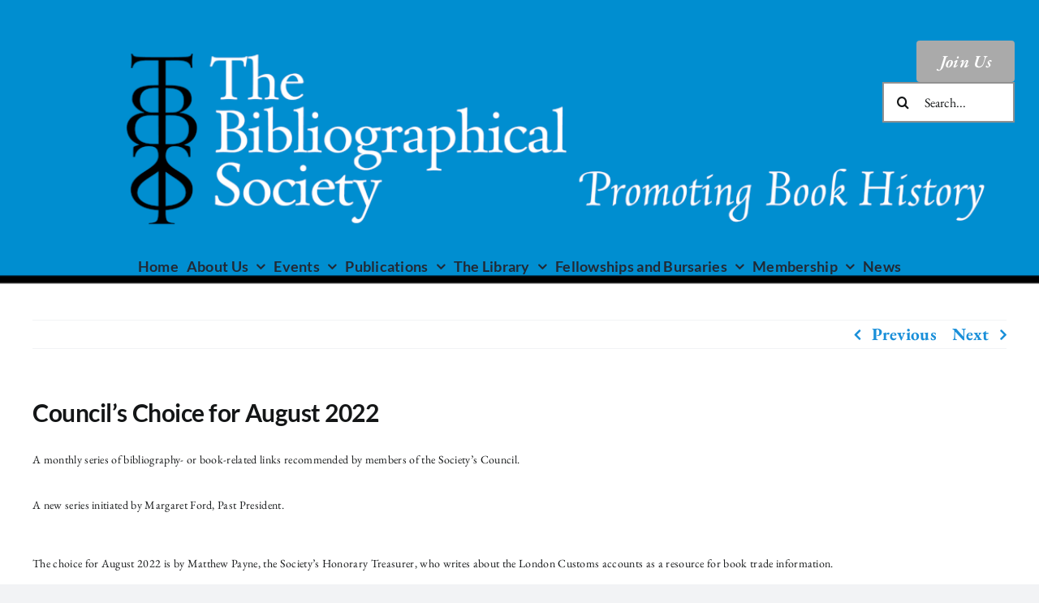

--- FILE ---
content_type: text/html; charset=UTF-8
request_url: https://bibsoc.org.uk/councils-choice-august-2022/
body_size: 17795
content:
<!DOCTYPE html>
<html class="avada-html-layout-wide avada-html-header-position-top" dir="ltr" lang="en" prefix="og: https://ogp.me/ns#" prefix="og: http://ogp.me/ns# fb: http://ogp.me/ns/fb#">
<head>
	<meta http-equiv="X-UA-Compatible" content="IE=edge" />
	<meta http-equiv="Content-Type" content="text/html; charset=utf-8"/>
	<meta name="viewport" content="width=device-width, initial-scale=1" />
	<title>Council’s Choice for August 2022 - Bibliographical Society</title>

		<!-- All in One SEO 4.9.3 - aioseo.com -->
	<meta name="description" content="A monthly series of bibliography- or book-related links recommended by members of the Society’s Council. A new series initiated by Margaret Ford, Past President. The choice for August 2022 is by Matthew Payne, the Society&#039;s Honorary Treasurer, who writes about the London Customs accounts as a resource for book trade information. Go to http://www.bibsoc.org.uk/news/councils-choice." />
	<meta name="robots" content="max-image-preview:large" />
	<meta name="author" content="David Shaw"/>
	<link rel="canonical" href="https://bibsoc.org.uk/councils-choice-august-2022/" />
	<meta name="generator" content="All in One SEO (AIOSEO) 4.9.3" />
		<meta property="og:locale" content="en_US" />
		<meta property="og:site_name" content="Bibliographical Society - Promoting Book History" />
		<meta property="og:type" content="article" />
		<meta property="og:title" content="Council’s Choice for August 2022 - Bibliographical Society" />
		<meta property="og:description" content="A monthly series of bibliography- or book-related links recommended by members of the Society’s Council. A new series initiated by Margaret Ford, Past President. The choice for August 2022 is by Matthew Payne, the Society&#039;s Honorary Treasurer, who writes about the London Customs accounts as a resource for book trade information. Go to http://www.bibsoc.org.uk/news/councils-choice." />
		<meta property="og:url" content="https://bibsoc.org.uk/councils-choice-august-2022/" />
		<meta property="article:published_time" content="2022-08-09T13:12:00+00:00" />
		<meta property="article:modified_time" content="2023-11-09T16:38:40+00:00" />
		<meta property="article:publisher" content="https://www.facebook.com/BibSoc" />
		<meta name="twitter:card" content="summary_large_image" />
		<meta name="twitter:site" content="@bibsoc" />
		<meta name="twitter:title" content="Council’s Choice for August 2022 - Bibliographical Society" />
		<meta name="twitter:description" content="A monthly series of bibliography- or book-related links recommended by members of the Society’s Council. A new series initiated by Margaret Ford, Past President. The choice for August 2022 is by Matthew Payne, the Society&#039;s Honorary Treasurer, who writes about the London Customs accounts as a resource for book trade information. Go to http://www.bibsoc.org.uk/news/councils-choice." />
		<meta name="twitter:creator" content="@bibsoc" />
		<script type="application/ld+json" class="aioseo-schema">
			{"@context":"https:\/\/schema.org","@graph":[{"@type":"BlogPosting","@id":"https:\/\/bibsoc.org.uk\/councils-choice-august-2022\/#blogposting","name":"Council\u2019s Choice for August 2022 - Bibliographical Society","headline":"Council&#8217;s Choice for August 2022","author":{"@id":"https:\/\/bibsoc.org.uk\/author\/david-shaw\/#author"},"publisher":{"@id":"https:\/\/bibsoc.org.uk\/#organization"},"image":{"@type":"ImageObject","url":"https:\/\/bibsoc.org.uk\/wp-content\/uploads\/2023\/10\/BibSocLogo-cropped.jpg","@id":"https:\/\/bibsoc.org.uk\/#articleImage","width":724,"height":877},"datePublished":"2022-08-09T14:12:00+01:00","dateModified":"2023-11-09T16:38:40+00:00","inLanguage":"en","mainEntityOfPage":{"@id":"https:\/\/bibsoc.org.uk\/councils-choice-august-2022\/#webpage"},"isPartOf":{"@id":"https:\/\/bibsoc.org.uk\/councils-choice-august-2022\/#webpage"},"articleSection":"Council's choice"},{"@type":"BreadcrumbList","@id":"https:\/\/bibsoc.org.uk\/councils-choice-august-2022\/#breadcrumblist","itemListElement":[{"@type":"ListItem","@id":"https:\/\/bibsoc.org.uk#listItem","position":1,"name":"Home","item":"https:\/\/bibsoc.org.uk","nextItem":{"@type":"ListItem","@id":"https:\/\/bibsoc.org.uk\/category\/councils-choice\/#listItem","name":"Council's choice"}},{"@type":"ListItem","@id":"https:\/\/bibsoc.org.uk\/category\/councils-choice\/#listItem","position":2,"name":"Council's choice","item":"https:\/\/bibsoc.org.uk\/category\/councils-choice\/","nextItem":{"@type":"ListItem","@id":"https:\/\/bibsoc.org.uk\/councils-choice-august-2022\/#listItem","name":"Council&#8217;s Choice for August 2022"},"previousItem":{"@type":"ListItem","@id":"https:\/\/bibsoc.org.uk#listItem","name":"Home"}},{"@type":"ListItem","@id":"https:\/\/bibsoc.org.uk\/councils-choice-august-2022\/#listItem","position":3,"name":"Council&#8217;s Choice for August 2022","previousItem":{"@type":"ListItem","@id":"https:\/\/bibsoc.org.uk\/category\/councils-choice\/#listItem","name":"Council's choice"}}]},{"@type":"Organization","@id":"https:\/\/bibsoc.org.uk\/#organization","name":"Bibliographical Society","description":"Promoting Book History","url":"https:\/\/bibsoc.org.uk\/","logo":{"@type":"ImageObject","url":"https:\/\/bibsoc.org.uk\/wp-content\/uploads\/2023\/10\/BibSocLogo-cropped.jpg","@id":"https:\/\/bibsoc.org.uk\/councils-choice-august-2022\/#organizationLogo","width":724,"height":877},"image":{"@id":"https:\/\/bibsoc.org.uk\/councils-choice-august-2022\/#organizationLogo"},"sameAs":["https:\/\/www.facebook.com\/BibSoc","https:\/\/twitter.com\/bibsoc"]},{"@type":"Person","@id":"https:\/\/bibsoc.org.uk\/author\/david-shaw\/#author","url":"https:\/\/bibsoc.org.uk\/author\/david-shaw\/","name":"David Shaw","image":{"@type":"ImageObject","@id":"https:\/\/bibsoc.org.uk\/councils-choice-august-2022\/#authorImage","url":"https:\/\/secure.gravatar.com\/avatar\/2ef816501340bbebe89a5d7d9d2f781777e192e1fe0399db865a5e0dbc764b43?s=96&d=mm&r=g","width":96,"height":96,"caption":"David Shaw"}},{"@type":"WebPage","@id":"https:\/\/bibsoc.org.uk\/councils-choice-august-2022\/#webpage","url":"https:\/\/bibsoc.org.uk\/councils-choice-august-2022\/","name":"Council\u2019s Choice for August 2022 - Bibliographical Society","description":"A monthly series of bibliography- or book-related links recommended by members of the Society\u2019s Council. A new series initiated by Margaret Ford, Past President. The choice for August 2022 is by Matthew Payne, the Society's Honorary Treasurer, who writes about the London Customs accounts as a resource for book trade information. Go to http:\/\/www.bibsoc.org.uk\/news\/councils-choice.","inLanguage":"en","isPartOf":{"@id":"https:\/\/bibsoc.org.uk\/#website"},"breadcrumb":{"@id":"https:\/\/bibsoc.org.uk\/councils-choice-august-2022\/#breadcrumblist"},"author":{"@id":"https:\/\/bibsoc.org.uk\/author\/david-shaw\/#author"},"creator":{"@id":"https:\/\/bibsoc.org.uk\/author\/david-shaw\/#author"},"datePublished":"2022-08-09T14:12:00+01:00","dateModified":"2023-11-09T16:38:40+00:00"},{"@type":"WebSite","@id":"https:\/\/bibsoc.org.uk\/#website","url":"https:\/\/bibsoc.org.uk\/","name":"Bibliographical Society","description":"Promoting Book History","inLanguage":"en","publisher":{"@id":"https:\/\/bibsoc.org.uk\/#organization"}}]}
		</script>
		<!-- All in One SEO -->

<link rel='dns-prefetch' href='//www.googletagmanager.com' />
<link rel="alternate" type="application/rss+xml" title="Bibliographical Society &raquo; Feed" href="https://bibsoc.org.uk/feed/" />
<link rel="alternate" type="application/rss+xml" title="Bibliographical Society &raquo; Comments Feed" href="https://bibsoc.org.uk/comments/feed/" />
<link rel="alternate" type="text/calendar" title="Bibliographical Society &raquo; iCal Feed" href="https://bibsoc.org.uk/events/?ical=1" />
					<link rel="shortcut icon" href="https://bibsoc.org.uk/wp-content/uploads/2023/10/BibSoc-Logo-Square-64.jpg" type="image/x-icon" />
		
		
		
				<link rel="alternate" type="application/rss+xml" title="Bibliographical Society &raquo; Council&#8217;s Choice for August 2022 Comments Feed" href="https://bibsoc.org.uk/councils-choice-august-2022/feed/" />
<link rel="alternate" title="oEmbed (JSON)" type="application/json+oembed" href="https://bibsoc.org.uk/wp-json/oembed/1.0/embed?url=https%3A%2F%2Fbibsoc.org.uk%2Fcouncils-choice-august-2022%2F" />
<link rel="alternate" title="oEmbed (XML)" type="text/xml+oembed" href="https://bibsoc.org.uk/wp-json/oembed/1.0/embed?url=https%3A%2F%2Fbibsoc.org.uk%2Fcouncils-choice-august-2022%2F&#038;format=xml" />
<style id='wp-img-auto-sizes-contain-inline-css' type='text/css'>
img:is([sizes=auto i],[sizes^="auto," i]){contain-intrinsic-size:3000px 1500px}
/*# sourceURL=wp-img-auto-sizes-contain-inline-css */
</style>
<style id='wp-emoji-styles-inline-css' type='text/css'>

	img.wp-smiley, img.emoji {
		display: inline !important;
		border: none !important;
		box-shadow: none !important;
		height: 1em !important;
		width: 1em !important;
		margin: 0 0.07em !important;
		vertical-align: -0.1em !important;
		background: none !important;
		padding: 0 !important;
	}
/*# sourceURL=wp-emoji-styles-inline-css */
</style>
<link rel='stylesheet' id='wp-block-library-css' href='https://bibsoc.org.uk/wp-includes/css/dist/block-library/style.min.css?ver=6.9' type='text/css' media='all' />
<style id='global-styles-inline-css' type='text/css'>
:root{--wp--preset--aspect-ratio--square: 1;--wp--preset--aspect-ratio--4-3: 4/3;--wp--preset--aspect-ratio--3-4: 3/4;--wp--preset--aspect-ratio--3-2: 3/2;--wp--preset--aspect-ratio--2-3: 2/3;--wp--preset--aspect-ratio--16-9: 16/9;--wp--preset--aspect-ratio--9-16: 9/16;--wp--preset--color--black: #000000;--wp--preset--color--cyan-bluish-gray: #abb8c3;--wp--preset--color--white: #ffffff;--wp--preset--color--pale-pink: #f78da7;--wp--preset--color--vivid-red: #cf2e2e;--wp--preset--color--luminous-vivid-orange: #ff6900;--wp--preset--color--luminous-vivid-amber: #fcb900;--wp--preset--color--light-green-cyan: #7bdcb5;--wp--preset--color--vivid-green-cyan: #00d084;--wp--preset--color--pale-cyan-blue: #8ed1fc;--wp--preset--color--vivid-cyan-blue: #0693e3;--wp--preset--color--vivid-purple: #9b51e0;--wp--preset--color--awb-color-1: #ffffff;--wp--preset--color--awb-color-2: #f9f9fb;--wp--preset--color--awb-color-3: #f2f3f5;--wp--preset--color--awb-color-4: #008ed0;--wp--preset--color--awb-color-5: #198fd9;--wp--preset--color--awb-color-6: #434549;--wp--preset--color--awb-color-7: #212326;--wp--preset--color--awb-color-8: #141617;--wp--preset--color--awb-color-custom-1: #919191;--wp--preset--color--awb-color-custom-2: #ffffff;--wp--preset--gradient--vivid-cyan-blue-to-vivid-purple: linear-gradient(135deg,rgb(6,147,227) 0%,rgb(155,81,224) 100%);--wp--preset--gradient--light-green-cyan-to-vivid-green-cyan: linear-gradient(135deg,rgb(122,220,180) 0%,rgb(0,208,130) 100%);--wp--preset--gradient--luminous-vivid-amber-to-luminous-vivid-orange: linear-gradient(135deg,rgb(252,185,0) 0%,rgb(255,105,0) 100%);--wp--preset--gradient--luminous-vivid-orange-to-vivid-red: linear-gradient(135deg,rgb(255,105,0) 0%,rgb(207,46,46) 100%);--wp--preset--gradient--very-light-gray-to-cyan-bluish-gray: linear-gradient(135deg,rgb(238,238,238) 0%,rgb(169,184,195) 100%);--wp--preset--gradient--cool-to-warm-spectrum: linear-gradient(135deg,rgb(74,234,220) 0%,rgb(151,120,209) 20%,rgb(207,42,186) 40%,rgb(238,44,130) 60%,rgb(251,105,98) 80%,rgb(254,248,76) 100%);--wp--preset--gradient--blush-light-purple: linear-gradient(135deg,rgb(255,206,236) 0%,rgb(152,150,240) 100%);--wp--preset--gradient--blush-bordeaux: linear-gradient(135deg,rgb(254,205,165) 0%,rgb(254,45,45) 50%,rgb(107,0,62) 100%);--wp--preset--gradient--luminous-dusk: linear-gradient(135deg,rgb(255,203,112) 0%,rgb(199,81,192) 50%,rgb(65,88,208) 100%);--wp--preset--gradient--pale-ocean: linear-gradient(135deg,rgb(255,245,203) 0%,rgb(182,227,212) 50%,rgb(51,167,181) 100%);--wp--preset--gradient--electric-grass: linear-gradient(135deg,rgb(202,248,128) 0%,rgb(113,206,126) 100%);--wp--preset--gradient--midnight: linear-gradient(135deg,rgb(2,3,129) 0%,rgb(40,116,252) 100%);--wp--preset--font-size--small: 11.25px;--wp--preset--font-size--medium: 20px;--wp--preset--font-size--large: 22.5px;--wp--preset--font-size--x-large: 42px;--wp--preset--font-size--normal: 15px;--wp--preset--font-size--xlarge: 30px;--wp--preset--font-size--huge: 45px;--wp--preset--spacing--20: 0.44rem;--wp--preset--spacing--30: 0.67rem;--wp--preset--spacing--40: 1rem;--wp--preset--spacing--50: 1.5rem;--wp--preset--spacing--60: 2.25rem;--wp--preset--spacing--70: 3.38rem;--wp--preset--spacing--80: 5.06rem;--wp--preset--shadow--natural: 6px 6px 9px rgba(0, 0, 0, 0.2);--wp--preset--shadow--deep: 12px 12px 50px rgba(0, 0, 0, 0.4);--wp--preset--shadow--sharp: 6px 6px 0px rgba(0, 0, 0, 0.2);--wp--preset--shadow--outlined: 6px 6px 0px -3px rgb(255, 255, 255), 6px 6px rgb(0, 0, 0);--wp--preset--shadow--crisp: 6px 6px 0px rgb(0, 0, 0);}:where(.is-layout-flex){gap: 0.5em;}:where(.is-layout-grid){gap: 0.5em;}body .is-layout-flex{display: flex;}.is-layout-flex{flex-wrap: wrap;align-items: center;}.is-layout-flex > :is(*, div){margin: 0;}body .is-layout-grid{display: grid;}.is-layout-grid > :is(*, div){margin: 0;}:where(.wp-block-columns.is-layout-flex){gap: 2em;}:where(.wp-block-columns.is-layout-grid){gap: 2em;}:where(.wp-block-post-template.is-layout-flex){gap: 1.25em;}:where(.wp-block-post-template.is-layout-grid){gap: 1.25em;}.has-black-color{color: var(--wp--preset--color--black) !important;}.has-cyan-bluish-gray-color{color: var(--wp--preset--color--cyan-bluish-gray) !important;}.has-white-color{color: var(--wp--preset--color--white) !important;}.has-pale-pink-color{color: var(--wp--preset--color--pale-pink) !important;}.has-vivid-red-color{color: var(--wp--preset--color--vivid-red) !important;}.has-luminous-vivid-orange-color{color: var(--wp--preset--color--luminous-vivid-orange) !important;}.has-luminous-vivid-amber-color{color: var(--wp--preset--color--luminous-vivid-amber) !important;}.has-light-green-cyan-color{color: var(--wp--preset--color--light-green-cyan) !important;}.has-vivid-green-cyan-color{color: var(--wp--preset--color--vivid-green-cyan) !important;}.has-pale-cyan-blue-color{color: var(--wp--preset--color--pale-cyan-blue) !important;}.has-vivid-cyan-blue-color{color: var(--wp--preset--color--vivid-cyan-blue) !important;}.has-vivid-purple-color{color: var(--wp--preset--color--vivid-purple) !important;}.has-black-background-color{background-color: var(--wp--preset--color--black) !important;}.has-cyan-bluish-gray-background-color{background-color: var(--wp--preset--color--cyan-bluish-gray) !important;}.has-white-background-color{background-color: var(--wp--preset--color--white) !important;}.has-pale-pink-background-color{background-color: var(--wp--preset--color--pale-pink) !important;}.has-vivid-red-background-color{background-color: var(--wp--preset--color--vivid-red) !important;}.has-luminous-vivid-orange-background-color{background-color: var(--wp--preset--color--luminous-vivid-orange) !important;}.has-luminous-vivid-amber-background-color{background-color: var(--wp--preset--color--luminous-vivid-amber) !important;}.has-light-green-cyan-background-color{background-color: var(--wp--preset--color--light-green-cyan) !important;}.has-vivid-green-cyan-background-color{background-color: var(--wp--preset--color--vivid-green-cyan) !important;}.has-pale-cyan-blue-background-color{background-color: var(--wp--preset--color--pale-cyan-blue) !important;}.has-vivid-cyan-blue-background-color{background-color: var(--wp--preset--color--vivid-cyan-blue) !important;}.has-vivid-purple-background-color{background-color: var(--wp--preset--color--vivid-purple) !important;}.has-black-border-color{border-color: var(--wp--preset--color--black) !important;}.has-cyan-bluish-gray-border-color{border-color: var(--wp--preset--color--cyan-bluish-gray) !important;}.has-white-border-color{border-color: var(--wp--preset--color--white) !important;}.has-pale-pink-border-color{border-color: var(--wp--preset--color--pale-pink) !important;}.has-vivid-red-border-color{border-color: var(--wp--preset--color--vivid-red) !important;}.has-luminous-vivid-orange-border-color{border-color: var(--wp--preset--color--luminous-vivid-orange) !important;}.has-luminous-vivid-amber-border-color{border-color: var(--wp--preset--color--luminous-vivid-amber) !important;}.has-light-green-cyan-border-color{border-color: var(--wp--preset--color--light-green-cyan) !important;}.has-vivid-green-cyan-border-color{border-color: var(--wp--preset--color--vivid-green-cyan) !important;}.has-pale-cyan-blue-border-color{border-color: var(--wp--preset--color--pale-cyan-blue) !important;}.has-vivid-cyan-blue-border-color{border-color: var(--wp--preset--color--vivid-cyan-blue) !important;}.has-vivid-purple-border-color{border-color: var(--wp--preset--color--vivid-purple) !important;}.has-vivid-cyan-blue-to-vivid-purple-gradient-background{background: var(--wp--preset--gradient--vivid-cyan-blue-to-vivid-purple) !important;}.has-light-green-cyan-to-vivid-green-cyan-gradient-background{background: var(--wp--preset--gradient--light-green-cyan-to-vivid-green-cyan) !important;}.has-luminous-vivid-amber-to-luminous-vivid-orange-gradient-background{background: var(--wp--preset--gradient--luminous-vivid-amber-to-luminous-vivid-orange) !important;}.has-luminous-vivid-orange-to-vivid-red-gradient-background{background: var(--wp--preset--gradient--luminous-vivid-orange-to-vivid-red) !important;}.has-very-light-gray-to-cyan-bluish-gray-gradient-background{background: var(--wp--preset--gradient--very-light-gray-to-cyan-bluish-gray) !important;}.has-cool-to-warm-spectrum-gradient-background{background: var(--wp--preset--gradient--cool-to-warm-spectrum) !important;}.has-blush-light-purple-gradient-background{background: var(--wp--preset--gradient--blush-light-purple) !important;}.has-blush-bordeaux-gradient-background{background: var(--wp--preset--gradient--blush-bordeaux) !important;}.has-luminous-dusk-gradient-background{background: var(--wp--preset--gradient--luminous-dusk) !important;}.has-pale-ocean-gradient-background{background: var(--wp--preset--gradient--pale-ocean) !important;}.has-electric-grass-gradient-background{background: var(--wp--preset--gradient--electric-grass) !important;}.has-midnight-gradient-background{background: var(--wp--preset--gradient--midnight) !important;}.has-small-font-size{font-size: var(--wp--preset--font-size--small) !important;}.has-medium-font-size{font-size: var(--wp--preset--font-size--medium) !important;}.has-large-font-size{font-size: var(--wp--preset--font-size--large) !important;}.has-x-large-font-size{font-size: var(--wp--preset--font-size--x-large) !important;}
/*# sourceURL=global-styles-inline-css */
</style>

<style id='classic-theme-styles-inline-css' type='text/css'>
/*! This file is auto-generated */
.wp-block-button__link{color:#fff;background-color:#32373c;border-radius:9999px;box-shadow:none;text-decoration:none;padding:calc(.667em + 2px) calc(1.333em + 2px);font-size:1.125em}.wp-block-file__button{background:#32373c;color:#fff;text-decoration:none}
/*# sourceURL=/wp-includes/css/classic-themes.min.css */
</style>
<link rel='stylesheet' id='cc-attribution-box-css' href='https://bibsoc.org.uk/wp-content/plugins/creative-commons/css/cc-attribution-box.css?ver=6.9' type='text/css' media='all' />
<link rel='stylesheet' id='child-style-css' href='https://bibsoc.org.uk/wp-content/themes/Avada-Child-Theme/style.css?ver=6.9' type='text/css' media='all' />
<link rel='stylesheet' id='fusion-dynamic-css-css' href='https://bibsoc.org.uk/wp-content/uploads/fusion-styles/2a836130235973d30e25e257ac0b4c67.min.css?ver=3.11.2' type='text/css' media='all' />
<script type="text/javascript" src="https://bibsoc.org.uk/wp-includes/js/jquery/jquery.min.js?ver=3.7.1" id="jquery-core-js"></script>
<script type="text/javascript" src="https://bibsoc.org.uk/wp-includes/js/jquery/jquery-migrate.min.js?ver=3.4.1" id="jquery-migrate-js"></script>

<!-- Google tag (gtag.js) snippet added by Site Kit -->
<!-- Google Analytics snippet added by Site Kit -->
<script type="text/javascript" src="https://www.googletagmanager.com/gtag/js?id=GT-K4VFQ69" id="google_gtagjs-js" async></script>
<script type="text/javascript" id="google_gtagjs-js-after">
/* <![CDATA[ */
window.dataLayer = window.dataLayer || [];function gtag(){dataLayer.push(arguments);}
gtag("set","linker",{"domains":["bibsoc.org.uk"]});
gtag("js", new Date());
gtag("set", "developer_id.dZTNiMT", true);
gtag("config", "GT-K4VFQ69");
//# sourceURL=google_gtagjs-js-after
/* ]]> */
</script>
<link rel="https://api.w.org/" href="https://bibsoc.org.uk/wp-json/" /><link rel="alternate" title="JSON" type="application/json" href="https://bibsoc.org.uk/wp-json/wp/v2/posts/933" /><link rel="EditURI" type="application/rsd+xml" title="RSD" href="https://bibsoc.org.uk/xmlrpc.php?rsd" />
<meta name="generator" content="WordPress 6.9" />
<link rel='shortlink' href='https://bibsoc.org.uk/?p=933' />
<meta name="generator" content="Site Kit by Google 1.170.0" /><meta name="tec-api-version" content="v1"><meta name="tec-api-origin" content="https://bibsoc.org.uk"><link rel="alternate" href="https://bibsoc.org.uk/wp-json/tribe/events/v1/" /><link rel="preload" href="https://bibsoc.org.uk/wp-content/themes/Avada/includes/lib/assets/fonts/icomoon/awb-icons.woff" as="font" type="font/woff" crossorigin><link rel="preload" href="//bibsoc.org.uk/wp-content/themes/Avada/includes/lib/assets/fonts/fontawesome/webfonts/fa-brands-400.woff2" as="font" type="font/woff2" crossorigin><link rel="preload" href="//bibsoc.org.uk/wp-content/themes/Avada/includes/lib/assets/fonts/fontawesome/webfonts/fa-regular-400.woff2" as="font" type="font/woff2" crossorigin><link rel="preload" href="//bibsoc.org.uk/wp-content/themes/Avada/includes/lib/assets/fonts/fontawesome/webfonts/fa-solid-900.woff2" as="font" type="font/woff2" crossorigin><style type="text/css" id="css-fb-visibility">@media screen and (max-width: 640px){.fusion-no-small-visibility{display:none !important;}body .sm-text-align-center{text-align:center !important;}body .sm-text-align-left{text-align:left !important;}body .sm-text-align-right{text-align:right !important;}body .sm-flex-align-center{justify-content:center !important;}body .sm-flex-align-flex-start{justify-content:flex-start !important;}body .sm-flex-align-flex-end{justify-content:flex-end !important;}body .sm-mx-auto{margin-left:auto !important;margin-right:auto !important;}body .sm-ml-auto{margin-left:auto !important;}body .sm-mr-auto{margin-right:auto !important;}body .fusion-absolute-position-small{position:absolute;top:auto;width:100%;}.awb-sticky.awb-sticky-small{ position: sticky; top: var(--awb-sticky-offset,0); }}@media screen and (min-width: 641px) and (max-width: 1024px){.fusion-no-medium-visibility{display:none !important;}body .md-text-align-center{text-align:center !important;}body .md-text-align-left{text-align:left !important;}body .md-text-align-right{text-align:right !important;}body .md-flex-align-center{justify-content:center !important;}body .md-flex-align-flex-start{justify-content:flex-start !important;}body .md-flex-align-flex-end{justify-content:flex-end !important;}body .md-mx-auto{margin-left:auto !important;margin-right:auto !important;}body .md-ml-auto{margin-left:auto !important;}body .md-mr-auto{margin-right:auto !important;}body .fusion-absolute-position-medium{position:absolute;top:auto;width:100%;}.awb-sticky.awb-sticky-medium{ position: sticky; top: var(--awb-sticky-offset,0); }}@media screen and (min-width: 1025px){.fusion-no-large-visibility{display:none !important;}body .lg-text-align-center{text-align:center !important;}body .lg-text-align-left{text-align:left !important;}body .lg-text-align-right{text-align:right !important;}body .lg-flex-align-center{justify-content:center !important;}body .lg-flex-align-flex-start{justify-content:flex-start !important;}body .lg-flex-align-flex-end{justify-content:flex-end !important;}body .lg-mx-auto{margin-left:auto !important;margin-right:auto !important;}body .lg-ml-auto{margin-left:auto !important;}body .lg-mr-auto{margin-right:auto !important;}body .fusion-absolute-position-large{position:absolute;top:auto;width:100%;}.awb-sticky.awb-sticky-large{ position: sticky; top: var(--awb-sticky-offset,0); }}</style>		<script type="text/javascript">
			var doc = document.documentElement;
			doc.setAttribute( 'data-useragent', navigator.userAgent );
		</script>
		
	</head>

<body class="wp-singular post-template-default single single-post postid-933 single-format-standard wp-theme-Avada wp-child-theme-Avada-Child-Theme tribe-no-js page-template-avada-child fusion-image-hovers fusion-pagination-sizing fusion-button_type-flat fusion-button_span-no fusion-button_gradient-linear avada-image-rollover-circle-yes avada-image-rollover-yes avada-image-rollover-direction-left fusion-body ltr fusion-sticky-header no-tablet-sticky-header no-mobile-sticky-header no-mobile-slidingbar no-mobile-totop avada-has-rev-slider-styles fusion-disable-outline fusion-sub-menu-fade mobile-logo-pos-left layout-wide-mode avada-has-boxed-modal-shadow-none layout-scroll-offset-full avada-has-zero-margin-offset-top fusion-top-header menu-text-align-center mobile-menu-design-classic fusion-show-pagination-text fusion-header-layout-v3 avada-responsive avada-footer-fx-none avada-menu-highlight-style-bar fusion-search-form-clean fusion-main-menu-search-overlay fusion-avatar-circle avada-dropdown-styles avada-blog-layout-large avada-blog-archive-layout-large avada-ec-not-100-width avada-ec-meta-layout-sidebar avada-header-shadow-no avada-menu-icon-position-left avada-has-megamenu-shadow avada-has-mobile-menu-search avada-has-main-nav-search-icon avada-has-breadcrumb-mobile-hidden avada-has-titlebar-hide avada-header-border-color-full-transparent avada-has-pagination-width_height avada-flyout-menu-direction-fade avada-ec-views-v2" data-awb-post-id="933">
		<a class="skip-link screen-reader-text" href="#content">Skip to content</a>

	<div id="boxed-wrapper">
		
		<div id="wrapper" class="fusion-wrapper">
			<div id="home" style="position:relative;top:-1px;"></div>
												<div class="fusion-tb-header"><div class="fusion-fullwidth fullwidth-box fusion-builder-row-1 fusion-flex-container has-pattern-background has-mask-background fusion-parallax-none lnet-header-image hundred-percent-fullwidth non-hundred-percent-height-scrolling fusion-custom-z-index" style="--awb-background-position:left center;--awb-background-position-medium:left center;--awb-background-position-small:left center;--awb-border-radius-top-left:0px;--awb-border-radius-top-right:0px;--awb-border-radius-bottom-right:0px;--awb-border-radius-bottom-left:0px;--awb-z-index:100;--awb-background-image:url(&quot;https://bibsoc.org.uk/wp-content/uploads/2023/09/Bib_Soc_msthd_1920x351.png&quot;);--awb-background-image-medium:url(&#039;https://bibsoc.org.uk/wp-content/uploads/2023/10/Bib_Soc_msthd_1440-nar-1024x273.png&#039;);--awb-background-image-small:url(&#039;https://bibsoc.org.uk/wp-content/uploads/2023/10/Bib_Soc_msthd_1440-vnar-1024x464.png&#039;);--awb-background-size:cover;--awb-flex-wrap:wrap;" ><div class="fusion-builder-row fusion-row fusion-flex-align-items-flex-start fusion-flex-justify-content-flex-end fusion-flex-content-wrap" style="width:104% !important;max-width:104% !important;margin-left: calc(-4% / 2 );margin-right: calc(-4% / 2 );"><div class="fusion-layout-column fusion_builder_column fusion-builder-column-0 fusion_builder_column_1_1 1_1 fusion-flex-column" style="--awb-bg-size:cover;--awb-width-large:100%;--awb-margin-top-large:50px;--awb-spacing-right-large:1.92%;--awb-margin-bottom-large:100px;--awb-spacing-left-large:1.92%;--awb-width-medium:100%;--awb-order-medium:0;--awb-spacing-right-medium:1.92%;--awb-spacing-left-medium:1.92%;--awb-width-small:100%;--awb-order-small:0;--awb-spacing-right-small:1.92%;--awb-spacing-left-small:1.92%;"><div class="fusion-column-wrapper fusion-column-has-shadow fusion-flex-justify-content-flex-start fusion-content-layout-column"><div class="fusion-builder-row fusion-builder-row-inner fusion-row fusion-flex-align-items-flex-start fusion-flex-justify-content-flex-end fusion-flex-content-wrap" style="width:104% !important;max-width:104% !important;margin-left: calc(-4% / 2 );margin-right: calc(-4% / 2 );"><div class="fusion-layout-column fusion_builder_column_inner fusion-builder-nested-column-0 fusion_builder_column_inner_1_6 1_6 fusion-flex-column fusion-no-small-visibility" style="--awb-bg-size:cover;--awb-width-large:16.666666666667%;--awb-margin-top-large:0px;--awb-spacing-right-large:11.52%;--awb-margin-bottom-large:20px;--awb-spacing-left-large:11.52%;--awb-width-medium:25%;--awb-order-medium:0;--awb-spacing-right-medium:7.68%;--awb-spacing-left-medium:7.68%;--awb-width-small:100%;--awb-order-small:0;--awb-spacing-right-small:1.92%;--awb-spacing-left-small:1.92%;"><div class="fusion-column-wrapper fusion-column-has-shadow fusion-flex-justify-content-flex-start fusion-content-layout-column"><div style="text-align:right;"><a class="fusion-button button-flat fusion-button-default-size button-custom fusion-button-default button-1 fusion-button-default-span fusion-button-default-type fusion-no-small-visibility" style="--button_accent_color:var(--awb-color1);--button_accent_hover_color:var(--awb-color1);--button_border_hover_color:var(--awb-color1);--button_gradient_top_color:#aaaaaa;--button_gradient_bottom_color:#aaaaaa;--button_gradient_top_color_hover:hsla(var(--awb-color5-h),calc(var(--awb-color5-s) - 5%),calc(var(--awb-color5-l) - 10%),var(--awb-color5-a));--button_gradient_bottom_color_hover:hsla(var(--awb-color5-h),calc(var(--awb-color5-s) - 5%),calc(var(--awb-color5-l) - 10%),var(--awb-color5-a));" target="_self" href="/membership"><span class="fusion-button-text">Join Us</span></a></div><div class="fusion-search-element fusion-search-element-1 fusion-no-small-visibility fusion-search-form-clean">		<form role="search" class="searchform fusion-search-form  fusion-search-form-clean" method="get" action="https://bibsoc.org.uk/">
			<div class="fusion-search-form-content">

				
				<div class="fusion-search-field search-field">
					<label><span class="screen-reader-text">Search for:</span>
													<input type="search" value="" name="s" class="s" placeholder="Search..." required aria-required="true" aria-label="Search..."/>
											</label>
				</div>
				<div class="fusion-search-button search-button">
					<input type="submit" class="fusion-search-submit searchsubmit" aria-label="Search" value="&#xf002;" />
									</div>

				<input type="hidden" name="post_type[]" value="any" /><input type="hidden" name="search_limit_to_post_titles" value="0" /><input type="hidden" name="fs" value="1" />
			</div>


			
		</form>
		</div></div></div></div></div></div><div class="fusion-layout-column fusion_builder_column fusion-builder-column-1 fusion_builder_column_1_1 1_1 fusion-flex-column" style="--awb-bg-size:cover;--awb-width-large:100%;--awb-margin-top-large:0px;--awb-spacing-right-large:1.92%;--awb-margin-bottom-large:20px;--awb-spacing-left-large:1.92%;--awb-width-medium:100%;--awb-order-medium:0;--awb-spacing-right-medium:1.92%;--awb-spacing-left-medium:1.92%;--awb-width-small:100%;--awb-order-small:0;--awb-spacing-right-small:1.92%;--awb-spacing-left-small:1.92%;" data-motion-effects="[{&quot;type&quot;:&quot;&quot;,&quot;scroll_type&quot;:&quot;transition&quot;,&quot;scroll_direction&quot;:&quot;up&quot;,&quot;transition_speed&quot;:&quot;1&quot;,&quot;fade_type&quot;:&quot;in&quot;,&quot;scale_type&quot;:&quot;up&quot;,&quot;initial_scale&quot;:&quot;1&quot;,&quot;max_scale&quot;:&quot;1.5&quot;,&quot;min_scale&quot;:&quot;0.5&quot;,&quot;initial_rotate&quot;:&quot;0&quot;,&quot;end_rotate&quot;:&quot;30&quot;,&quot;initial_blur&quot;:&quot;0&quot;,&quot;end_blur&quot;:&quot;3&quot;,&quot;start_element&quot;:&quot;top&quot;,&quot;start_viewport&quot;:&quot;bottom&quot;,&quot;end_element&quot;:&quot;bottom&quot;,&quot;end_viewport&quot;:&quot;top&quot;,&quot;mouse_effect&quot;:&quot;track&quot;,&quot;mouse_effect_direction&quot;:&quot;opposite&quot;,&quot;mouse_effect_speed&quot;:&quot;2&quot;,&quot;infinite_animation&quot;:&quot;float&quot;,&quot;infinite_animation_speed&quot;:&quot;2&quot;}]" data-scroll-devices="small-visibility,medium-visibility,large-visibility"><div class="fusion-column-wrapper fusion-column-has-shadow fusion-flex-justify-content-flex-end fusion-content-layout-column"><nav class="awb-menu awb-menu_row awb-menu_em-hover mobile-mode-collapse-to-button awb-menu_icons-left awb-menu_dc-yes mobile-trigger-fullwidth-off awb-menu_mobile-toggle awb-menu_indent-right mobile-size-full-absolute loading mega-menu-loading awb-menu_desktop awb-menu_dropdown awb-menu_expand-right awb-menu_transition-fade" style="--awb-font-size:18px;--awb-gap:10px;--awb-align-items:flex-end;--awb-justify-content:center;--awb-active-color:#f2dc18;--awb-main-justify-content:flex-start;--awb-mobile-nav-button-align-hor:flex-end;--awb-mobile-justify:flex-end;--awb-mobile-caret-left:0;--awb-mobile-caret-right:auto;--awb-fusion-font-family-typography:&quot;Lato&quot;;--awb-fusion-font-style-typography:normal;--awb-fusion-font-weight-typography:700;--awb-fusion-font-family-submenu-typography:inherit;--awb-fusion-font-style-submenu-typography:normal;--awb-fusion-font-weight-submenu-typography:400;--awb-fusion-font-family-mobile-typography:inherit;--awb-fusion-font-style-mobile-typography:normal;--awb-fusion-font-weight-mobile-typography:400;" aria-label="main-menu" data-breakpoint="640" data-count="0" data-transition-type="fade" data-transition-time="300"><button type="button" class="awb-menu__m-toggle awb-menu__m-toggle_no-text" aria-expanded="false" aria-controls="menu-main-menu"><span class="awb-menu__m-toggle-inner"><span class="collapsed-nav-text"><span class="screen-reader-text">Toggle Navigation</span></span><span class="awb-menu__m-collapse-icon awb-menu__m-collapse-icon_no-text"><span class="awb-menu__m-collapse-icon-open awb-menu__m-collapse-icon-open_no-text fa-bars fas"></span><span class="awb-menu__m-collapse-icon-close awb-menu__m-collapse-icon-close_no-text fa-times fas"></span></span></span></button><ul id="menu-main-menu" class="fusion-menu awb-menu__main-ul awb-menu__main-ul_row"><li  id="menu-item-1338"  class="menu-item menu-item-type-custom menu-item-object-custom menu-item-home menu-item-1338 awb-menu__li awb-menu__main-li awb-menu__main-li_regular"  data-item-id="1338"><span class="awb-menu__main-background-default awb-menu__main-background-default_fade"></span><span class="awb-menu__main-background-active awb-menu__main-background-active_fade"></span><a  href="https://bibsoc.org.uk/" class="awb-menu__main-a awb-menu__main-a_regular"><span class="menu-text">Home</span></a></li><li  id="menu-item-1339"  class="menu-item menu-item-type-post_type menu-item-object-page menu-item-has-children menu-item-1339 awb-menu__li awb-menu__main-li awb-menu__main-li_regular"  data-item-id="1339"><span class="awb-menu__main-background-default awb-menu__main-background-default_fade"></span><span class="awb-menu__main-background-active awb-menu__main-background-active_fade"></span><a  href="https://bibsoc.org.uk/about/" class="awb-menu__main-a awb-menu__main-a_regular"><span class="menu-text">About Us</span><span class="awb-menu__open-nav-submenu-hover"></span></a><button type="button" aria-label="Open submenu of About Us" aria-expanded="false" class="awb-menu__open-nav-submenu_mobile awb-menu__open-nav-submenu_main"></button><ul class="awb-menu__sub-ul awb-menu__sub-ul_main"><li  id="menu-item-3118"  class="menu-item menu-item-type-post_type menu-item-object-page menu-item-3118 awb-menu__li awb-menu__sub-li" ><a  href="https://bibsoc.org.uk/officers-and-council/" class="awb-menu__sub-a"><span>Officers and Council</span></a></li><li  id="menu-item-3117"  class="menu-item menu-item-type-post_type menu-item-object-page menu-item-3117 awb-menu__li awb-menu__sub-li" ><a  href="https://bibsoc.org.uk/about/committees/" class="awb-menu__sub-a"><span>Committees</span></a></li><li  id="menu-item-1379"  class="menu-item menu-item-type-post_type menu-item-object-page menu-item-1379 awb-menu__li awb-menu__sub-li" ><a  href="https://bibsoc.org.uk/about/meetings-timetable/" class="awb-menu__sub-a"><span>Meetings Timetable</span></a></li><li  id="menu-item-1354"  class="menu-item menu-item-type-post_type menu-item-object-page menu-item-1354 awb-menu__li awb-menu__sub-li" ><a  href="https://bibsoc.org.uk/about/governance/" class="awb-menu__sub-a"><span>Governance</span></a></li><li  id="menu-item-1992"  class="menu-item menu-item-type-post_type menu-item-object-page menu-item-1992 awb-menu__li awb-menu__sub-li" ><a  href="https://bibsoc.org.uk/about/officers/past-presidents/" class="awb-menu__sub-a"><span>Past Presidents</span></a></li><li  id="menu-item-1353"  class="menu-item menu-item-type-post_type menu-item-object-page menu-item-1353 awb-menu__li awb-menu__sub-li" ><a  href="https://bibsoc.org.uk/about/gold-medallists/" class="awb-menu__sub-a"><span>Gold Medallists</span></a></li></ul></li><li  id="menu-item-1341"  class="menu-item menu-item-type-post_type menu-item-object-page menu-item-has-children menu-item-1341 awb-menu__li awb-menu__main-li awb-menu__main-li_regular"  data-item-id="1341"><span class="awb-menu__main-background-default awb-menu__main-background-default_fade"></span><span class="awb-menu__main-background-active awb-menu__main-background-active_fade"></span><a  href="https://bibsoc.org.uk/events/" class="awb-menu__main-a awb-menu__main-a_regular"><span class="menu-text">Events</span><span class="awb-menu__open-nav-submenu-hover"></span></a><button type="button" aria-label="Open submenu of Events" aria-expanded="false" class="awb-menu__open-nav-submenu_mobile awb-menu__open-nav-submenu_main"></button><ul class="awb-menu__sub-ul awb-menu__sub-ul_main"><li  id="menu-item-3282"  class="menu-item menu-item-type-custom menu-item-object-custom menu-item-3282 awb-menu__li awb-menu__sub-li" ><a  href="/current-season-lectures" class="awb-menu__sub-a"><span>Current Lecture Series</span></a></li><li  id="menu-item-1359"  class="menu-item menu-item-type-post_type menu-item-object-page menu-item-1359 awb-menu__li awb-menu__sub-li" ><a  href="https://bibsoc.org.uk/lecture-programme/" class="awb-menu__sub-a"><span>About the Lecture Programme</span></a></li><li  id="menu-item-1654"  class="menu-item menu-item-type-post_type menu-item-object-page menu-item-1654 awb-menu__li awb-menu__sub-li" ><a  href="https://bibsoc.org.uk/events/previous-lecture-programmes/" class="awb-menu__sub-a"><span>Previous lecture programmes</span></a></li><li  id="menu-item-2334"  class="menu-item menu-item-type-post_type menu-item-object-page menu-item-2334 awb-menu__li awb-menu__sub-li" ><a  href="https://bibsoc.org.uk/recorded-lectures/" class="awb-menu__sub-a"><span>Recorded lectures</span></a></li></ul></li><li  id="menu-item-1347"  class="menu-item menu-item-type-post_type menu-item-object-page menu-item-has-children menu-item-1347 awb-menu__li awb-menu__main-li awb-menu__main-li_regular"  data-item-id="1347"><span class="awb-menu__main-background-default awb-menu__main-background-default_fade"></span><span class="awb-menu__main-background-active awb-menu__main-background-active_fade"></span><a  href="https://bibsoc.org.uk/publications/" class="awb-menu__main-a awb-menu__main-a_regular"><span class="menu-text">Publications</span><span class="awb-menu__open-nav-submenu-hover"></span></a><button type="button" aria-label="Open submenu of Publications" aria-expanded="false" class="awb-menu__open-nav-submenu_mobile awb-menu__open-nav-submenu_main"></button><ul class="awb-menu__sub-ul awb-menu__sub-ul_main"><li  id="menu-item-1363"  class="menu-item menu-item-type-post_type menu-item-object-page menu-item-1363 awb-menu__li awb-menu__sub-li" ><a  href="https://bibsoc.org.uk/publications/publications-policy/" class="awb-menu__sub-a"><span>Publications Policy</span></a></li><li  id="menu-item-1362"  class="menu-item menu-item-type-post_type menu-item-object-page menu-item-1362 awb-menu__li awb-menu__sub-li" ><a  href="https://bibsoc.org.uk/current-publications/" class="awb-menu__sub-a"><span>Current Publications</span></a></li><li  id="menu-item-1349"  class="menu-item menu-item-type-post_type menu-item-object-page menu-item-1349 awb-menu__li awb-menu__sub-li" ><a  href="https://bibsoc.org.uk/publications/e-publications/" class="awb-menu__sub-a"><span>e-Publications<span class="awb-menu__description">Electronic publications</span></span></a></li><li  id="menu-item-1348"  class="menu-item menu-item-type-post_type menu-item-object-page menu-item-1348 awb-menu__li awb-menu__sub-li" ><a  href="https://bibsoc.org.uk/publications/past-publications/" class="awb-menu__sub-a"><span>Past Publications<span class="awb-menu__description">Chronological list of publications, 1892-1992</span></span></a></li><li  id="menu-item-1450"  class="menu-item menu-item-type-post_type menu-item-object-page menu-item-1450 awb-menu__li awb-menu__sub-li" ><a  href="https://bibsoc.org.uk/publications/vervliet_printing_types/additions-and-corrections/" class="awb-menu__sub-a"><span>Additions and corrections</span></a></li><li  id="menu-item-2134"  class="menu-item menu-item-type-post_type menu-item-object-page menu-item-2134 awb-menu__li awb-menu__sub-li" ><a  href="https://bibsoc.org.uk/publications/councils-choice/" class="awb-menu__sub-a"><span>Council’s Choice</span></a></li></ul></li><li  id="menu-item-1342"  class="menu-item menu-item-type-post_type menu-item-object-page menu-item-has-children menu-item-1342 awb-menu__li awb-menu__main-li awb-menu__main-li_regular"  data-item-id="1342"><span class="awb-menu__main-background-default awb-menu__main-background-default_fade"></span><span class="awb-menu__main-background-active awb-menu__main-background-active_fade"></span><a  href="https://bibsoc.org.uk/library/" class="awb-menu__main-a awb-menu__main-a_regular fusion-flex-link awb-menu__has-description"><span class="menu-text menu-text_with-desc">The Library<span class="awb-menu__description">The Bibliographical Society’s quarterly journal</span></span><span class="awb-menu__open-nav-submenu-hover"></span></a><button type="button" aria-label="Open submenu of The Library" aria-expanded="false" class="awb-menu__open-nav-submenu_mobile awb-menu__open-nav-submenu_main"></button><ul class="awb-menu__sub-ul awb-menu__sub-ul_main"><li  id="menu-item-1617"  class="menu-item menu-item-type-post_type menu-item-object-page menu-item-has-children menu-item-1617 awb-menu__li awb-menu__sub-li" ><a  href="https://bibsoc.org.uk/library/contributions-to-the-library/" class="awb-menu__sub-a"><span>Contributions to The Library</span><span class="awb-menu__open-nav-submenu-hover"></span></a><button type="button" aria-label="Open submenu of Contributions to The Library" aria-expanded="false" class="awb-menu__open-nav-submenu_mobile awb-menu__open-nav-submenu_sub"></button><ul class="awb-menu__sub-ul awb-menu__sub-ul_grand"><li  id="menu-item-1350"  class="menu-item menu-item-type-post_type menu-item-object-page menu-item-1350 awb-menu__li awb-menu__sub-li" ><a  href="https://bibsoc.org.uk/library/contributions-to-the-library/contributors/" class="awb-menu__sub-a"><span>Notes for Contributors</span></a></li><li  id="menu-item-1364"  class="menu-item menu-item-type-post_type menu-item-object-page menu-item-1364 awb-menu__li awb-menu__sub-li" ><a  href="https://bibsoc.org.uk/library/contributions-to-the-library/editors/" class="awb-menu__sub-a"><span>Editors</span></a></li><li  id="menu-item-1365"  class="menu-item menu-item-type-post_type menu-item-object-page menu-item-1365 awb-menu__li awb-menu__sub-li" ><a  href="https://bibsoc.org.uk/library/contributions-to-the-library/editorial-board/" class="awb-menu__sub-a"><span>Editorial Board</span></a></li></ul></li><li  id="menu-item-1636"  class="menu-item menu-item-type-post_type menu-item-object-page menu-item-has-children menu-item-1636 awb-menu__li awb-menu__sub-li" ><a  href="https://bibsoc.org.uk/reading-the-library/" class="awb-menu__sub-a"><span>Reading The Library</span><span class="awb-menu__open-nav-submenu-hover"></span></a><button type="button" aria-label="Open submenu of Reading The Library" aria-expanded="false" class="awb-menu__open-nav-submenu_mobile awb-menu__open-nav-submenu_sub"></button><ul class="awb-menu__sub-ul awb-menu__sub-ul_grand"><li  id="menu-item-1366"  class="menu-item menu-item-type-post_type menu-item-object-page menu-item-1366 awb-menu__li awb-menu__sub-li" ><a  href="https://bibsoc.org.uk/membership/members-online-access/" class="awb-menu__sub-a"><span>Members’ Online Access</span></a></li><li  id="menu-item-1367"  class="menu-item menu-item-type-post_type menu-item-object-page menu-item-1367 awb-menu__li awb-menu__sub-li" ><a  href="https://bibsoc.org.uk/library/non-members-subscriptions/" class="awb-menu__sub-a"><span>Non-Members’ Subscriptions</span></a></li><li  id="menu-item-1488"  class="menu-item menu-item-type-post_type menu-item-object-page menu-item-1488 awb-menu__li awb-menu__sub-li" ><a  href="https://bibsoc.org.uk/virtual-issues-library/" class="awb-menu__sub-a"><span>Virtual issues of The Library</span></a></li></ul></li><li  id="menu-item-1464"  class="menu-item menu-item-type-post_type menu-item-object-page menu-item-1464 awb-menu__li awb-menu__sub-li" ><a  href="https://bibsoc.org.uk/library/advertising/" class="awb-menu__sub-a"><span>Advertising</span></a></li></ul></li><li  id="menu-item-1344"  class="menu-item menu-item-type-post_type menu-item-object-page menu-item-has-children menu-item-1344 awb-menu__li awb-menu__main-li awb-menu__main-li_regular"  data-item-id="1344"><span class="awb-menu__main-background-default awb-menu__main-background-default_fade"></span><span class="awb-menu__main-background-active awb-menu__main-background-active_fade"></span><a  href="https://bibsoc.org.uk/fellowships/" class="awb-menu__main-a awb-menu__main-a_regular"><span class="menu-text">Fellowships and Bursaries</span><span class="awb-menu__open-nav-submenu-hover"></span></a><button type="button" aria-label="Open submenu of Fellowships and Bursaries" aria-expanded="false" class="awb-menu__open-nav-submenu_mobile awb-menu__open-nav-submenu_main"></button><ul class="awb-menu__sub-ul awb-menu__sub-ul_main"><li  id="menu-item-1606"  class="menu-item menu-item-type-post_type menu-item-object-page menu-item-1606 awb-menu__li awb-menu__sub-li" ><a  href="https://bibsoc.org.uk/fellowships/award-categories/" class="awb-menu__sub-a"><span>Award categories</span></a></li><li  id="menu-item-1375"  class="menu-item menu-item-type-post_type menu-item-object-page menu-item-1375 awb-menu__li awb-menu__sub-li" ><a  href="https://bibsoc.org.uk/fellowships/guidelines-applications/" class="awb-menu__sub-a"><span>Guidelines for Applications</span></a></li><li  id="menu-item-1376"  class="menu-item menu-item-type-post_type menu-item-object-page menu-item-1376 awb-menu__li awb-menu__sub-li" ><a  href="https://bibsoc.org.uk/fellowships/application-procedure/" class="awb-menu__sub-a"><span>Application Procedure</span></a></li><li  id="menu-item-1377"  class="menu-item menu-item-type-post_type menu-item-object-page menu-item-1377 awb-menu__li awb-menu__sub-li" ><a  href="https://bibsoc.org.uk/fellowships/grants-awarded/" class="awb-menu__sub-a"><span>Grants Awarded</span></a></li></ul></li><li  id="menu-item-1343"  class="menu-item menu-item-type-post_type menu-item-object-page menu-item-has-children menu-item-1343 awb-menu__li awb-menu__main-li awb-menu__main-li_regular"  data-item-id="1343"><span class="awb-menu__main-background-default awb-menu__main-background-default_fade"></span><span class="awb-menu__main-background-active awb-menu__main-background-active_fade"></span><a  href="https://bibsoc.org.uk/membership/" class="awb-menu__main-a awb-menu__main-a_regular"><span class="menu-text">Membership</span><span class="awb-menu__open-nav-submenu-hover"></span></a><button type="button" aria-label="Open submenu of Membership" aria-expanded="false" class="awb-menu__open-nav-submenu_mobile awb-menu__open-nav-submenu_main"></button><ul class="awb-menu__sub-ul awb-menu__sub-ul_main"><li  id="menu-item-1368"  class="menu-item menu-item-type-post_type menu-item-object-page menu-item-1368 awb-menu__li awb-menu__sub-li" ><a  href="https://bibsoc.org.uk/membership/benefits/" class="awb-menu__sub-a"><span>Benefits</span></a></li><li  id="menu-item-3600"  class="menu-item menu-item-type-post_type menu-item-object-page menu-item-3600 awb-menu__li awb-menu__sub-li" ><a  href="https://bibsoc.org.uk/membership-rates/" class="awb-menu__sub-a"><span>Membership rates</span></a></li><li  id="menu-item-3542"  class="menu-item menu-item-type-custom menu-item-object-custom menu-item-3542 awb-menu__li awb-menu__sub-li" ><a  href="https://members.bibsoc.org.uk/" class="awb-menu__sub-a"><span>Members&#8217; Portal</span></a></li><li  id="menu-item-1369"  class="menu-item menu-item-type-post_type menu-item-object-page menu-item-1369 awb-menu__li awb-menu__sub-li" ><a  href="https://bibsoc.org.uk/membership/membership-enquiries/" class="awb-menu__sub-a"><span>Membership Enquiries</span></a></li></ul></li><li  id="menu-item-1844"  class="menu-item menu-item-type-post_type menu-item-object-page menu-item-1844 awb-menu__li awb-menu__main-li awb-menu__main-li_regular"  data-item-id="1844"><span class="awb-menu__main-background-default awb-menu__main-background-default_fade"></span><span class="awb-menu__main-background-active awb-menu__main-background-active_fade"></span><a  href="https://bibsoc.org.uk/news-2/" class="awb-menu__main-a awb-menu__main-a_regular"><span class="menu-text">News</span></a></li></ul></nav></div></div></div></div><div class="fusion-fullwidth fullwidth-box fusion-builder-row-2 fusion-flex-container has-pattern-background has-mask-background nonhundred-percent-fullwidth non-hundred-percent-height-scrolling" style="--awb-border-radius-top-left:0px;--awb-border-radius-top-right:0px;--awb-border-radius-bottom-right:0px;--awb-border-radius-bottom-left:0px;--awb-flex-wrap:wrap;" ><div class="fusion-builder-row fusion-row fusion-flex-align-items-flex-start fusion-flex-content-wrap" style="max-width:1248px;margin-left: calc(-4% / 2 );margin-right: calc(-4% / 2 );"><div class="fusion-layout-column fusion_builder_column fusion-builder-column-2 fusion_builder_column_1_1 1_1 fusion-flex-column" style="--awb-bg-size:cover;--awb-width-large:100%;--awb-margin-top-large:0px;--awb-spacing-right-large:1.92%;--awb-margin-bottom-large:20px;--awb-spacing-left-large:1.92%;--awb-width-medium:100%;--awb-order-medium:0;--awb-spacing-right-medium:1.92%;--awb-spacing-left-medium:1.92%;--awb-width-small:100%;--awb-order-small:0;--awb-spacing-right-small:1.92%;--awb-spacing-left-small:1.92%;"><div class="fusion-column-wrapper fusion-column-has-shadow fusion-flex-justify-content-flex-start fusion-content-layout-column"></div></div></div></div>
</div>		<div id="sliders-container" class="fusion-slider-visibility">
					</div>
											
			
						<main id="main" class="clearfix ">
				<div class="fusion-row" style="">

<section id="content" style="width: 100%;">
			<div class="single-navigation clearfix">
			<a href="https://bibsoc.org.uk/nominations-council-and-vice-president-0/" rel="prev">Previous</a>			<a href="https://bibsoc.org.uk/councils-choice-september-2022/" rel="next">Next</a>		</div>
	
					<article id="post-933" class="post post-933 type-post status-publish format-standard hentry category-councils-choice">
						
									
															<h1 class="entry-title fusion-post-title">Council&#8217;s Choice for August 2022</h1>										<div class="post-content">
				<div>
	<span style="font-size:14px;">A monthly series of bibliography- or book-related links recommended by members of the Society’s Council.</span></div>
<p><span style="font-size:14px;"><!--break--></span></p>
<div>
	<span style="font-size:14px;">A new series initiated by Margaret Ford, Past President.</span></div>
<div>
	&nbsp;</div>
<div>
	<span style="font-size:14px;">The choice for August 2022 is by Matthew Payne, the Society&#8217;s Honorary Treasurer, who writes about the London Customs accounts as a resource for book trade information.</span></div>
<div>
	<span style="font-size:14px;">Go to&nbsp;<a href="http://www.bibsoc.org.uk/news/councils-choice">http://www.bibsoc.org.uk/news/councils-choice</a>.&nbsp;</span></div>
<div>
	&nbsp;</div>
							</div>

												<div class="fusion-meta-info"><div class="fusion-meta-info-wrapper"><span class="vcard rich-snippet-hidden"><span class="fn"><a href="https://bibsoc.org.uk/author/david-shaw/" title="Posts by David Shaw" rel="author">David Shaw</a></span></span><span class="updated rich-snippet-hidden">2023-11-09T16:38:40+00:00</span><span>August 9, 2022</span><span class="fusion-inline-sep">|</span><a href="https://bibsoc.org.uk/category/councils-choice/" rel="category tag">Council's choice</a><span class="fusion-inline-sep">|</span></div></div>													<div class="fusion-sharing-box fusion-theme-sharing-box fusion-single-sharing-box">
		<h4>Share This Story, Choose Your Platform!</h4>
		<div class="fusion-social-networks"><div class="fusion-social-networks-wrapper"><a  class="fusion-social-network-icon fusion-tooltip fusion-facebook awb-icon-facebook" style="color:var(--sharing_social_links_icon_color);" data-placement="top" data-title="Facebook" data-toggle="tooltip" title="Facebook" href="https://www.facebook.com/sharer.php?u=https%3A%2F%2Fbibsoc.org.uk%2Fcouncils-choice-august-2022%2F&amp;t=Council%E2%80%99s%20Choice%20for%20August%202022" target="_blank" rel="noreferrer"><span class="screen-reader-text">Facebook</span></a><a  class="fusion-social-network-icon fusion-tooltip fusion-twitter awb-icon-twitter" style="color:var(--sharing_social_links_icon_color);" data-placement="top" data-title="Twitter" data-toggle="tooltip" title="Twitter" href="https://twitter.com/share?url=https%3A%2F%2Fbibsoc.org.uk%2Fcouncils-choice-august-2022%2F&amp;text=Council%E2%80%99s%20Choice%20for%20August%202022" target="_blank" rel="noopener noreferrer"><span class="screen-reader-text">Twitter</span></a><a  class="fusion-social-network-icon fusion-tooltip fusion-reddit awb-icon-reddit" style="color:var(--sharing_social_links_icon_color);" data-placement="top" data-title="Reddit" data-toggle="tooltip" title="Reddit" href="https://reddit.com/submit?url=https://bibsoc.org.uk/councils-choice-august-2022/&amp;title=Council%E2%80%99s%20Choice%20for%20August%202022" target="_blank" rel="noopener noreferrer"><span class="screen-reader-text">Reddit</span></a><a  class="fusion-social-network-icon fusion-tooltip fusion-linkedin awb-icon-linkedin" style="color:var(--sharing_social_links_icon_color);" data-placement="top" data-title="LinkedIn" data-toggle="tooltip" title="LinkedIn" href="https://www.linkedin.com/shareArticle?mini=true&amp;url=https%3A%2F%2Fbibsoc.org.uk%2Fcouncils-choice-august-2022%2F&amp;title=Council%E2%80%99s%20Choice%20for%20August%202022&amp;summary=A%20monthly%20series%20of%20bibliography-%20or%20book-related%20links%20recommended%20by%20members%20of%20the%20Society%E2%80%99s%20Council.%0D%0A%0D%0A%0D%0A%09A%20new%20series%20initiated%20by%20Margaret%20Ford%2C%20Past%20President.%0D%0A%0D%0A%09%C2%A0%0D%0A%0D%0A%09The%20choice%20for%20August%202022%20is%20by%20Matthew%20Payne%2C%20the%20Society%27s%20Honorary%20Treasur" target="_blank" rel="noopener noreferrer"><span class="screen-reader-text">LinkedIn</span></a><a  class="fusion-social-network-icon fusion-tooltip fusion-whatsapp awb-icon-whatsapp" style="color:var(--sharing_social_links_icon_color);" data-placement="top" data-title="WhatsApp" data-toggle="tooltip" title="WhatsApp" href="https://api.whatsapp.com/send?text=https%3A%2F%2Fbibsoc.org.uk%2Fcouncils-choice-august-2022%2F" target="_blank" rel="noopener noreferrer"><span class="screen-reader-text">WhatsApp</span></a><a  class="fusion-social-network-icon fusion-tooltip fusion-telegram awb-icon-telegram" style="color:var(--sharing_social_links_icon_color);" data-placement="top" data-title="Telegram" data-toggle="tooltip" title="Telegram" href="https://t.me/share/url?url=https%3A%2F%2Fbibsoc.org.uk%2Fcouncils-choice-august-2022%2F" target="_blank" rel="noopener noreferrer"><span class="screen-reader-text">Telegram</span></a><a  class="fusion-social-network-icon fusion-tooltip fusion-tumblr awb-icon-tumblr" style="color:var(--sharing_social_links_icon_color);" data-placement="top" data-title="Tumblr" data-toggle="tooltip" title="Tumblr" href="https://www.tumblr.com/share/link?url=https%3A%2F%2Fbibsoc.org.uk%2Fcouncils-choice-august-2022%2F&amp;name=Council%E2%80%99s%20Choice%20for%20August%202022&amp;description=A%20monthly%20series%20of%20bibliography-%20or%20book-related%20links%20recommended%20by%20members%20of%20the%20Society%E2%80%99s%20Council.%0D%0A%0D%0A%0D%0A%09A%20new%20series%20initiated%20by%20Margaret%20Ford%2C%20Past%20President.%0D%0A%0D%0A%09%26nbsp%3B%0D%0A%0D%0A%09The%20choice%20for%20August%202022%20is%20by%20Matthew%20Payne%2C%20the%20Society%26%2339%3Bs%20Honorary%20Treasurer%2C%20who%20writes%20about%20the%20London%20Customs%20accounts%20as%20a%20resource%20for%20book%20trade%20information.%0D%0A%0D%0A%09Go%20to%26nbsp%3B" target="_blank" rel="noopener noreferrer"><span class="screen-reader-text">Tumblr</span></a><a  class="fusion-social-network-icon fusion-tooltip fusion-pinterest awb-icon-pinterest" style="color:var(--sharing_social_links_icon_color);" data-placement="top" data-title="Pinterest" data-toggle="tooltip" title="Pinterest" href="https://pinterest.com/pin/create/button/?url=https%3A%2F%2Fbibsoc.org.uk%2Fcouncils-choice-august-2022%2F&amp;description=A%20monthly%20series%20of%20bibliography-%20or%20book-related%20links%20recommended%20by%20members%20of%20the%20Society%E2%80%99s%20Council.%0D%0A%0D%0A%0D%0A%09A%20new%20series%20initiated%20by%20Margaret%20Ford%2C%20Past%20President.%0D%0A%0D%0A%09%26nbsp%3B%0D%0A%0D%0A%09The%20choice%20for%20August%202022%20is%20by%20Matthew%20Payne%2C%20the%20Society%26%2339%3Bs%20Honorary%20Treasurer%2C%20who%20writes%20about%20the%20London%20Customs%20accounts%20as%20a%20resource%20for%20book%20trade%20information.%0D%0A%0D%0A%09Go%20to%26nbsp%3B&amp;media=" target="_blank" rel="noopener noreferrer"><span class="screen-reader-text">Pinterest</span></a><a  class="fusion-social-network-icon fusion-tooltip fusion-vk awb-icon-vk" style="color:var(--sharing_social_links_icon_color);" data-placement="top" data-title="Vk" data-toggle="tooltip" title="Vk" href="https://vk.com/share.php?url=https%3A%2F%2Fbibsoc.org.uk%2Fcouncils-choice-august-2022%2F&amp;title=Council%E2%80%99s%20Choice%20for%20August%202022&amp;description=A%20monthly%20series%20of%20bibliography-%20or%20book-related%20links%20recommended%20by%20members%20of%20the%20Society%E2%80%99s%20Council.%0D%0A%0D%0A%0D%0A%09A%20new%20series%20initiated%20by%20Margaret%20Ford%2C%20Past%20President.%0D%0A%0D%0A%09%26nbsp%3B%0D%0A%0D%0A%09The%20choice%20for%20August%202022%20is%20by%20Matthew%20Payne%2C%20the%20Society%26%2339%3Bs%20Honorary%20Treasurer%2C%20who%20writes%20about%20the%20London%20Customs%20accounts%20as%20a%20resource%20for%20book%20trade%20information.%0D%0A%0D%0A%09Go%20to%26nbsp%3B" target="_blank" rel="noopener noreferrer"><span class="screen-reader-text">Vk</span></a><a  class="fusion-social-network-icon fusion-tooltip fusion-xing awb-icon-xing" style="color:var(--sharing_social_links_icon_color);" data-placement="top" data-title="Xing" data-toggle="tooltip" title="Xing" href="https://www.xing.com/social_plugins/share/new?sc_p=xing-share&amp;h=1&amp;url=https%3A%2F%2Fbibsoc.org.uk%2Fcouncils-choice-august-2022%2F" target="_blank" rel="noopener noreferrer"><span class="screen-reader-text">Xing</span></a><a  class="fusion-social-network-icon fusion-tooltip fusion-mail awb-icon-mail fusion-last-social-icon" style="color:var(--sharing_social_links_icon_color);" data-placement="top" data-title="Email" data-toggle="tooltip" title="Email" href="mailto:?body=https://bibsoc.org.uk/councils-choice-august-2022/&amp;subject=Council%E2%80%99s%20Choice%20for%20August%202022" target="_self" rel="noopener noreferrer"><span class="screen-reader-text">Email</span></a><div class="fusion-clearfix"></div></div></div>	</div>
													<section class="related-posts single-related-posts">
				<div class="fusion-title fusion-title-size-two sep-none fusion-sep-none" style="margin-top:10px;margin-bottom:15px;">
				<h2 class="title-heading-left" style="margin:0;">
					Related Posts				</h2>
			</div>
			
	
	
	
					<div class="awb-carousel awb-swiper awb-swiper-carousel" data-imagesize="fixed" data-metacontent="no" data-autoplay="no" data-touchscroll="no" data-columns="4" data-itemmargin="48px" data-itemwidth="180" data-scrollitems="">
		<div class="swiper-wrapper">
																		<div class="swiper-slide">
					<div class="fusion-carousel-item-wrapper">
						<div  class="fusion-image-wrapper fusion-image-size-fixed" aria-haspopup="true">
					<img src="https://bibsoc.org.uk/wp-content/uploads/2025/12/MLGB-500x383.png" srcset="https://bibsoc.org.uk/wp-content/uploads/2025/12/MLGB-500x383.png 1x, https://bibsoc.org.uk/wp-content/uploads/2025/12/MLGB-500x383@2x.png 2x" width="500" height="383" alt="Council&#8217;s Choice for January 2026" />
	<div class="fusion-rollover">
	<div class="fusion-rollover-content">

														<a class="fusion-rollover-link" href="https://bibsoc.org.uk/councils-choice-for-january-2026/">Council&#8217;s Choice for January 2026</a>
			
														
								
													<div class="fusion-rollover-sep"></div>
				
																		<a class="fusion-rollover-gallery" href="https://bibsoc.org.uk/wp-content/uploads/2025/12/MLGB.png" data-id="3561" data-rel="iLightbox[gallery]" data-title="MLGB" data-caption="">
						Gallery					</a>
														
		
												<h4 class="fusion-rollover-title">
					<a class="fusion-rollover-title-link" href="https://bibsoc.org.uk/councils-choice-for-january-2026/">
						Council&#8217;s Choice for January 2026					</a>
				</h4>
			
								
		
						<a class="fusion-link-wrapper" href="https://bibsoc.org.uk/councils-choice-for-january-2026/" aria-label="Council&#8217;s Choice for January 2026"></a>
	</div>
</div>
</div>
											</div><!-- fusion-carousel-item-wrapper -->
				</div>
															<div class="swiper-slide">
					<div class="fusion-carousel-item-wrapper">
						<div  class="fusion-image-wrapper fusion-image-size-fixed" aria-haspopup="true">
					<img src="https://bibsoc.org.uk/wp-content/uploads/2025/11/angels-500x383.jpg" srcset="https://bibsoc.org.uk/wp-content/uploads/2025/11/angels-500x383.jpg 1x, https://bibsoc.org.uk/wp-content/uploads/2025/11/angels-500x383@2x.jpg 2x" width="500" height="383" alt="Council&#8217;s Choice for December 2025" />
	<div class="fusion-rollover">
	<div class="fusion-rollover-content">

														<a class="fusion-rollover-link" href="https://bibsoc.org.uk/councils-choice-for-december-2025/">Council&#8217;s Choice for December 2025</a>
			
														
								
													<div class="fusion-rollover-sep"></div>
				
																		<a class="fusion-rollover-gallery" href="https://bibsoc.org.uk/wp-content/uploads/2025/11/angels.jpg" data-id="3548" data-rel="iLightbox[gallery]" data-title="angels" data-caption="">
						Gallery					</a>
														
		
												<h4 class="fusion-rollover-title">
					<a class="fusion-rollover-title-link" href="https://bibsoc.org.uk/councils-choice-for-december-2025/">
						Council&#8217;s Choice for December 2025					</a>
				</h4>
			
								
		
						<a class="fusion-link-wrapper" href="https://bibsoc.org.uk/councils-choice-for-december-2025/" aria-label="Council&#8217;s Choice for December 2025"></a>
	</div>
</div>
</div>
											</div><!-- fusion-carousel-item-wrapper -->
				</div>
															<div class="swiper-slide">
					<div class="fusion-carousel-item-wrapper">
						<div  class="fusion-image-wrapper fusion-image-size-fixed" aria-haspopup="true">
							<div class="fusion-placeholder-image" data-origheight="150" data-origwidth="100%" style="width:100%;height:150px;"></div>
		<div class="fusion-rollover">
	<div class="fusion-rollover-content">

														<a class="fusion-rollover-link" href="https://bibsoc.org.uk/councils-choice-for-november-2025/">Council&#8217;s Choice for November 2025</a>
			
														
								
								
													
		
												<h4 class="fusion-rollover-title">
					<a class="fusion-rollover-title-link" href="https://bibsoc.org.uk/councils-choice-for-november-2025/">
						Council&#8217;s Choice for November 2025					</a>
				</h4>
			
								
		
						<a class="fusion-link-wrapper" href="https://bibsoc.org.uk/councils-choice-for-november-2025/" aria-label="Council&#8217;s Choice for November 2025"></a>
	</div>
</div>
</div>
											</div><!-- fusion-carousel-item-wrapper -->
				</div>
															<div class="swiper-slide">
					<div class="fusion-carousel-item-wrapper">
						<div  class="fusion-image-wrapper fusion-image-size-fixed" aria-haspopup="true">
					<img src="https://bibsoc.org.uk/wp-content/uploads/2025/09/Shakespeare-500x383.jpg" srcset="https://bibsoc.org.uk/wp-content/uploads/2025/09/Shakespeare-500x383.jpg 1x, https://bibsoc.org.uk/wp-content/uploads/2025/09/Shakespeare-500x383@2x.jpg 2x" width="500" height="383" alt="Council&#8217;s Choice for September 2025" />
	<div class="fusion-rollover">
	<div class="fusion-rollover-content">

														<a class="fusion-rollover-link" href="https://bibsoc.org.uk/councils-choice-for-september-2025/">Council&#8217;s Choice for September 2025</a>
			
														
								
													<div class="fusion-rollover-sep"></div>
				
																		<a class="fusion-rollover-gallery" href="https://bibsoc.org.uk/wp-content/uploads/2025/09/Shakespeare.jpg" data-id="3384" data-rel="iLightbox[gallery]" data-title="Shakespeare" data-caption="">
						Gallery					</a>
														
		
												<h4 class="fusion-rollover-title">
					<a class="fusion-rollover-title-link" href="https://bibsoc.org.uk/councils-choice-for-september-2025/">
						Council&#8217;s Choice for September 2025					</a>
				</h4>
			
								
		
						<a class="fusion-link-wrapper" href="https://bibsoc.org.uk/councils-choice-for-september-2025/" aria-label="Council&#8217;s Choice for September 2025"></a>
	</div>
</div>
</div>
											</div><!-- fusion-carousel-item-wrapper -->
				</div>
					</div><!-- swiper-wrapper -->
				<div class="awb-swiper-button awb-swiper-button-prev"><i class="awb-icon-angle-left"></i></div><div class="awb-swiper-button awb-swiper-button-next"><i class="awb-icon-angle-right"></i></div>	</div><!-- fusion-carousel -->
</section><!-- related-posts -->


													

	<p class="no-comments">Comments are closed.</p>

													</article>
	</section>
						
					</div>  <!-- fusion-row -->
				</main>  <!-- #main -->
				
				
								
					
		<div class="fusion-footer">
					
	<footer class="fusion-footer-widget-area fusion-widget-area">
		<div class="fusion-row">
			<div class="fusion-columns fusion-columns-2 fusion-widget-area">
				
																									<div class="fusion-column col-lg-6 col-md-6 col-sm-6">
													</div>
																										<div class="fusion-column fusion-column-last col-lg-6 col-md-6 col-sm-6">
													</div>
																																													
				<div class="fusion-clearfix"></div>
			</div> <!-- fusion-columns -->
		</div> <!-- fusion-row -->
	</footer> <!-- fusion-footer-widget-area -->

	
	<footer id="footer" class="fusion-footer-copyright-area">
		<div class="fusion-row">
			<div class="fusion-copyright-content">

				<div class="fusion-copyright-notice">
		<div>
		<span style="font-size: 17px">Copyright 2025 | <a href="https://www.bibsoc.org.uk/">The Bibliographical Society</a> | All Rights Reserved
     <a href=" https://bibsoc.org.uk/privacy-policy/">Privacy Policy</a>
     <a href="/contact-us">Contact Us</a>
</span>	</div>
</div>
<div class="fusion-social-links-footer">
	<div class="fusion-social-networks"><div class="fusion-social-networks-wrapper"><a  class="fusion-social-network-icon fusion-tooltip fusion-facebook awb-icon-facebook" style data-placement="top" data-title="Facebook" data-toggle="tooltip" title="Facebook" href="https://www.facebook.com/BibSoc" target="_blank" rel="noreferrer"><span class="screen-reader-text">Facebook</span></a><a  class="fusion-social-network-icon fusion-tooltip fusion-twitter awb-icon-twitter" style data-placement="top" data-title="Twitter" data-toggle="tooltip" title="Twitter" href="https://twitter.com/bibsoc" target="_blank" rel="noopener noreferrer"><span class="screen-reader-text">Twitter</span></a></div></div></div>

			</div> <!-- fusion-fusion-copyright-content -->
		</div> <!-- fusion-row -->
	</footer> <!-- #footer -->
		</div> <!-- fusion-footer -->

		
					
												</div> <!-- wrapper -->
		</div> <!-- #boxed-wrapper -->
				<a class="fusion-one-page-text-link fusion-page-load-link" tabindex="-1" href="#" aria-hidden="true">Page load link</a>

		<div class="avada-footer-scripts">
			<script type="speculationrules">
{"prefetch":[{"source":"document","where":{"and":[{"href_matches":"/*"},{"not":{"href_matches":["/wp-*.php","/wp-admin/*","/wp-content/uploads/*","/wp-content/*","/wp-content/plugins/*","/wp-content/themes/Avada-Child-Theme/*","/wp-content/themes/Avada/*","/*\\?(.+)"]}},{"not":{"selector_matches":"a[rel~=\"nofollow\"]"}},{"not":{"selector_matches":".no-prefetch, .no-prefetch a"}}]},"eagerness":"conservative"}]}
</script>
		<script>
		( function ( body ) {
			'use strict';
			body.className = body.className.replace( /\btribe-no-js\b/, 'tribe-js' );
		} )( document.body );
		</script>
		<script type="text/javascript">var fusionNavIsCollapsed=function(e){var t,n;window.innerWidth<=e.getAttribute("data-breakpoint")?(e.classList.add("collapse-enabled"),e.classList.remove("awb-menu_desktop"),e.classList.contains("expanded")||(e.setAttribute("aria-expanded","false"),window.dispatchEvent(new Event("fusion-mobile-menu-collapsed",{bubbles:!0,cancelable:!0}))),(n=e.querySelectorAll(".menu-item-has-children.expanded")).length&&n.forEach(function(e){e.querySelector(".awb-menu__open-nav-submenu_mobile").setAttribute("aria-expanded","false")})):(null!==e.querySelector(".menu-item-has-children.expanded .awb-menu__open-nav-submenu_click")&&e.querySelector(".menu-item-has-children.expanded .awb-menu__open-nav-submenu_click").click(),e.classList.remove("collapse-enabled"),e.classList.add("awb-menu_desktop"),e.setAttribute("aria-expanded","true"),null!==e.querySelector(".awb-menu__main-ul")&&e.querySelector(".awb-menu__main-ul").removeAttribute("style")),e.classList.add("no-wrapper-transition"),clearTimeout(t),t=setTimeout(()=>{e.classList.remove("no-wrapper-transition")},400),e.classList.remove("loading")},fusionRunNavIsCollapsed=function(){var e,t=document.querySelectorAll(".awb-menu");for(e=0;e<t.length;e++)fusionNavIsCollapsed(t[e])};function avadaGetScrollBarWidth(){var e,t,n,l=document.createElement("p");return l.style.width="100%",l.style.height="200px",(e=document.createElement("div")).style.position="absolute",e.style.top="0px",e.style.left="0px",e.style.visibility="hidden",e.style.width="200px",e.style.height="150px",e.style.overflow="hidden",e.appendChild(l),document.body.appendChild(e),t=l.offsetWidth,e.style.overflow="scroll",t==(n=l.offsetWidth)&&(n=e.clientWidth),document.body.removeChild(e),jQuery("html").hasClass("awb-scroll")&&10<t-n?10:t-n}fusionRunNavIsCollapsed(),window.addEventListener("fusion-resize-horizontal",fusionRunNavIsCollapsed);</script><script> /* <![CDATA[ */var tribe_l10n_datatables = {"aria":{"sort_ascending":": activate to sort column ascending","sort_descending":": activate to sort column descending"},"length_menu":"Show _MENU_ entries","empty_table":"No data available in table","info":"Showing _START_ to _END_ of _TOTAL_ entries","info_empty":"Showing 0 to 0 of 0 entries","info_filtered":"(filtered from _MAX_ total entries)","zero_records":"No matching records found","search":"Search:","all_selected_text":"All items on this page were selected. ","select_all_link":"Select all pages","clear_selection":"Clear Selection.","pagination":{"all":"All","next":"Next","previous":"Previous"},"select":{"rows":{"0":"","_":": Selected %d rows","1":": Selected 1 row"}},"datepicker":{"dayNames":["Sunday","Monday","Tuesday","Wednesday","Thursday","Friday","Saturday"],"dayNamesShort":["Sun","Mon","Tue","Wed","Thu","Fri","Sat"],"dayNamesMin":["S","M","T","W","T","F","S"],"monthNames":["January","February","March","April","May","June","July","August","September","October","November","December"],"monthNamesShort":["January","February","March","April","May","June","July","August","September","October","November","December"],"monthNamesMin":["Jan","Feb","Mar","Apr","May","Jun","Jul","Aug","Sep","Oct","Nov","Dec"],"nextText":"Next","prevText":"Prev","currentText":"Today","closeText":"Done","today":"Today","clear":"Clear"}};/* ]]> */ </script><script type="text/javascript" src="https://bibsoc.org.uk/wp-content/plugins/the-events-calendar/common/build/js/user-agent.js?ver=da75d0bdea6dde3898df" id="tec-user-agent-js"></script>
<script type="text/javascript" src="https://bibsoc.org.uk/wp-content/uploads/fusion-scripts/f322d4d2859beeff447d13ef26577ebe.min.js?ver=3.11.2" id="fusion-scripts-js"></script>
<script id="wp-emoji-settings" type="application/json">
{"baseUrl":"https://s.w.org/images/core/emoji/17.0.2/72x72/","ext":".png","svgUrl":"https://s.w.org/images/core/emoji/17.0.2/svg/","svgExt":".svg","source":{"concatemoji":"https://bibsoc.org.uk/wp-includes/js/wp-emoji-release.min.js?ver=6.9"}}
</script>
<script type="module">
/* <![CDATA[ */
/*! This file is auto-generated */
const a=JSON.parse(document.getElementById("wp-emoji-settings").textContent),o=(window._wpemojiSettings=a,"wpEmojiSettingsSupports"),s=["flag","emoji"];function i(e){try{var t={supportTests:e,timestamp:(new Date).valueOf()};sessionStorage.setItem(o,JSON.stringify(t))}catch(e){}}function c(e,t,n){e.clearRect(0,0,e.canvas.width,e.canvas.height),e.fillText(t,0,0);t=new Uint32Array(e.getImageData(0,0,e.canvas.width,e.canvas.height).data);e.clearRect(0,0,e.canvas.width,e.canvas.height),e.fillText(n,0,0);const a=new Uint32Array(e.getImageData(0,0,e.canvas.width,e.canvas.height).data);return t.every((e,t)=>e===a[t])}function p(e,t){e.clearRect(0,0,e.canvas.width,e.canvas.height),e.fillText(t,0,0);var n=e.getImageData(16,16,1,1);for(let e=0;e<n.data.length;e++)if(0!==n.data[e])return!1;return!0}function u(e,t,n,a){switch(t){case"flag":return n(e,"\ud83c\udff3\ufe0f\u200d\u26a7\ufe0f","\ud83c\udff3\ufe0f\u200b\u26a7\ufe0f")?!1:!n(e,"\ud83c\udde8\ud83c\uddf6","\ud83c\udde8\u200b\ud83c\uddf6")&&!n(e,"\ud83c\udff4\udb40\udc67\udb40\udc62\udb40\udc65\udb40\udc6e\udb40\udc67\udb40\udc7f","\ud83c\udff4\u200b\udb40\udc67\u200b\udb40\udc62\u200b\udb40\udc65\u200b\udb40\udc6e\u200b\udb40\udc67\u200b\udb40\udc7f");case"emoji":return!a(e,"\ud83e\u1fac8")}return!1}function f(e,t,n,a){let r;const o=(r="undefined"!=typeof WorkerGlobalScope&&self instanceof WorkerGlobalScope?new OffscreenCanvas(300,150):document.createElement("canvas")).getContext("2d",{willReadFrequently:!0}),s=(o.textBaseline="top",o.font="600 32px Arial",{});return e.forEach(e=>{s[e]=t(o,e,n,a)}),s}function r(e){var t=document.createElement("script");t.src=e,t.defer=!0,document.head.appendChild(t)}a.supports={everything:!0,everythingExceptFlag:!0},new Promise(t=>{let n=function(){try{var e=JSON.parse(sessionStorage.getItem(o));if("object"==typeof e&&"number"==typeof e.timestamp&&(new Date).valueOf()<e.timestamp+604800&&"object"==typeof e.supportTests)return e.supportTests}catch(e){}return null}();if(!n){if("undefined"!=typeof Worker&&"undefined"!=typeof OffscreenCanvas&&"undefined"!=typeof URL&&URL.createObjectURL&&"undefined"!=typeof Blob)try{var e="postMessage("+f.toString()+"("+[JSON.stringify(s),u.toString(),c.toString(),p.toString()].join(",")+"));",a=new Blob([e],{type:"text/javascript"});const r=new Worker(URL.createObjectURL(a),{name:"wpTestEmojiSupports"});return void(r.onmessage=e=>{i(n=e.data),r.terminate(),t(n)})}catch(e){}i(n=f(s,u,c,p))}t(n)}).then(e=>{for(const n in e)a.supports[n]=e[n],a.supports.everything=a.supports.everything&&a.supports[n],"flag"!==n&&(a.supports.everythingExceptFlag=a.supports.everythingExceptFlag&&a.supports[n]);var t;a.supports.everythingExceptFlag=a.supports.everythingExceptFlag&&!a.supports.flag,a.supports.everything||((t=a.source||{}).concatemoji?r(t.concatemoji):t.wpemoji&&t.twemoji&&(r(t.twemoji),r(t.wpemoji)))});
//# sourceURL=https://bibsoc.org.uk/wp-includes/js/wp-emoji-loader.min.js
/* ]]> */
</script>
				<script type="text/javascript">
				jQuery( document ).ready( function() {
					var ajaxurl = 'https://bibsoc.org.uk/wp-admin/admin-ajax.php';
					if ( 0 < jQuery( '.fusion-login-nonce' ).length ) {
						jQuery.get( ajaxurl, { 'action': 'fusion_login_nonce' }, function( response ) {
							jQuery( '.fusion-login-nonce' ).html( response );
						});
					}
				});
				</script>
						</div>

			<section class="to-top-container to-top-right" aria-labelledby="awb-to-top-label">
		<a href="#" id="toTop" class="fusion-top-top-link">
			<span id="awb-to-top-label" class="screen-reader-text">Go to Top</span>
		</a>
	</section>
		</body>
</html>
